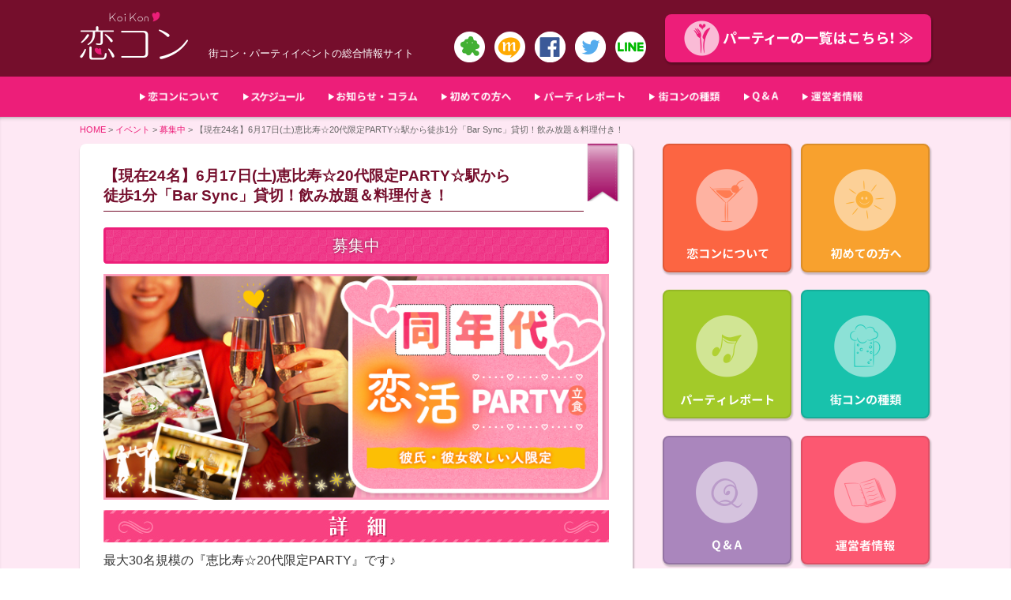

--- FILE ---
content_type: text/html; charset=UTF-8
request_url: https://koikon.jp/20dai0617/
body_size: 12971
content:
<!DOCTYPE html>
<html lang="ja">
<head prefix="og: http://ogp.me/ns# fb: http://ogp.me/ns/fb# article: http://ogp.me/ns/article#">
<meta charset="utf-8">
<meta http-equiv="X-UA-Compatible" content="IE=edge">
<title>【現在24名】6月17日(土)恵比寿☆20代限定PARTY☆駅から徒歩1分「Bar Sync」貸切！飲み放題＆料理付き！ | 恋コン &#8211; 東京近郊の街コン・婚活パーティー情報</title>
<meta name="description" content="恋コン"/>
<meta name="keywords" content="恋コン" />

<!-- ogp -->
<meta property="og:title" content="恋コン" >
<meta property="og:type" content="website" />
<meta property="og:description" content="東京近郊の街コン・婚活パーティ情報">
<meta property="og:url" content="https://koikon.jp/" >
<meta property="og:image" content="https://koikon.jp/wp-content/themes/coicon/image/OGP.png" >
<meta property="og:site_name" content="恋コン" >
<meta property="fb:admins" content="1609347119329827" >
<!-- //ogp -->

<meta name="viewport" content="width=device-width, initial-scale=1">
<link rel="shortcut icon" href="https://koikon.jp/wp-content/themes/coicon/image/favicon.ico" />
<link rel="apple-touch-icon" href="https://koikon.jp/wp-content/themes/coicon/image/favicon_big.png">

<link rel="stylesheet" href="https://koikon.jp/wp-content/themes/coicon/style.css">
<link type="text/css" href="https://koikon.jp/wp-content/themes/coicon/js/print_top.css" rel="stylesheet" media="print" />

<!--<script type="text/javascript" src="https://koikon.jp/wp-content/themes/coicon/js/smoothscroll.js"></script>-->
<script type="text/javascript" src="//ajax.googleapis.com/ajax/libs/jquery/1.8.1/jquery.min.js"></script>
<script type="text/javascript" src="https://koikon.jp/wp-content/themes/coicon/js/jquery.bxslider.min.js"></script>

<link rel="stylesheet" href="https://koikon.jp/wp-content/themes/coicon/js/jquery.bxslider.css" type="text/css" media="all">


<script type="text/javascript">
				$(function() {
					var topBtn = $('#page-top');	
					topBtn.hide();
					//スクロールが100に達したらボタン表示
						$(window).scroll(function () {
							if ($(this).scrollTop() > 20) {
								topBtn.fadeIn();
							} else {
								topBtn.fadeOut();
							}
					});
					//スクロールしてトップ
						topBtn.click(function () {
							$('body,html').animate({
									scrollTop: 0
							}, 500);
							return false;
					});
			});
</script>

<script type="text/javascript">
$(document).ready(function(){
  var huga = $('.bxslider').bxSlider({
mode: 'horizontal',
auto: true,//自動スタート再生
speed: 500,//スライドのアニメーションの時間
pager: false,//ページャーの有無
touchEnabled: true,//スワイプできるようにするか否か（スマートフォン）
controls: true,//次へ、前へ等のコントロールの有無
captions: false,//キャプション
onSlideAfter: function () { huga.startAuto(); }//クリック後動作再開
  });
});
</script>

<!--▼折り畳みメニュー-->
<script type="text/javascript">
 $(function () {
 // 親メニュー処理
$('.sp-menu .parent').click(function() {
// メニュー表示/非表示
$(this).next('ul').slideToggle('fast');
 });
 });
</script>

<script>
    $(function(){
        $("#acMenu dt").on("click", function() {
            $(this).next().slideToggle('fast');
			$(this).toggleClass("active");//追加部分
        });
    });
</script>

<!--[if lt IE 9]>
<script src="js/html5shiv.js"></script>
<![endif]-->
<!--[if lt IE 9]>
<script src="js/css3-mediaqueries.js"></script>
<![endif]-->

<!-- Global site tag (gtag.js) - Google Analytics -->
<script async src="https://www.googletagmanager.com/gtag/js?id=UA-140392187-1"></script>
<script>
  window.dataLayer = window.dataLayer || [];
  function gtag(){dataLayer.push(arguments);}
  gtag('js', new Date());

  gtag('config', 'UA-140392187-1');
</script>



<!-- All in One SEO Pack 2.2.7.1 by Michael Torbert of Semper Fi Web Design[-1,-1] -->
<meta name="description" itemprop="description" content="最大30名規模の『恵比寿☆20代限定PARTY』です♪ 年が近いので自然に盛り上がれます！ 駅近で知れば絶対お勧めしたくなる素敵なBARを貸し切りました！ お洒落な会場で飲んで食べて語ってお楽しみください！ 毎回男女比半々で合計20名～30名ほど集まっています。 参加される方の職種は（エンジニア・料理人・" />

<meta name="keywords" itemprop="keywords" content="イベント,募集中" />

<link rel="canonical" href="https://koikon.jp/20dai0617/" />
<!-- /all in one seo pack -->
<link rel='dns-prefetch' href='//s.w.org' />
<link rel="alternate" type="application/rss+xml" title="恋コン - 東京近郊の街コン・婚活パーティー情報 &raquo; 【現在24名】6月17日(土)恵比寿☆20代限定PARTY☆駅から徒歩1分「Bar Sync」貸切！飲み放題＆料理付き！ のコメントのフィード" href="https://koikon.jp/20dai0617/feed/" />
		<script type="text/javascript">
			window._wpemojiSettings = {"baseUrl":"https:\/\/s.w.org\/images\/core\/emoji\/2.2.1\/72x72\/","ext":".png","svgUrl":"https:\/\/s.w.org\/images\/core\/emoji\/2.2.1\/svg\/","svgExt":".svg","source":{"concatemoji":"https:\/\/koikon.jp\/wp-includes\/js\/wp-emoji-release.min.js?ver=4.7.29"}};
			!function(t,a,e){var r,n,i,o=a.createElement("canvas"),l=o.getContext&&o.getContext("2d");function c(t){var e=a.createElement("script");e.src=t,e.defer=e.type="text/javascript",a.getElementsByTagName("head")[0].appendChild(e)}for(i=Array("flag","emoji4"),e.supports={everything:!0,everythingExceptFlag:!0},n=0;n<i.length;n++)e.supports[i[n]]=function(t){var e,a=String.fromCharCode;if(!l||!l.fillText)return!1;switch(l.clearRect(0,0,o.width,o.height),l.textBaseline="top",l.font="600 32px Arial",t){case"flag":return(l.fillText(a(55356,56826,55356,56819),0,0),o.toDataURL().length<3e3)?!1:(l.clearRect(0,0,o.width,o.height),l.fillText(a(55356,57331,65039,8205,55356,57096),0,0),e=o.toDataURL(),l.clearRect(0,0,o.width,o.height),l.fillText(a(55356,57331,55356,57096),0,0),e!==o.toDataURL());case"emoji4":return l.fillText(a(55357,56425,55356,57341,8205,55357,56507),0,0),e=o.toDataURL(),l.clearRect(0,0,o.width,o.height),l.fillText(a(55357,56425,55356,57341,55357,56507),0,0),e!==o.toDataURL()}return!1}(i[n]),e.supports.everything=e.supports.everything&&e.supports[i[n]],"flag"!==i[n]&&(e.supports.everythingExceptFlag=e.supports.everythingExceptFlag&&e.supports[i[n]]);e.supports.everythingExceptFlag=e.supports.everythingExceptFlag&&!e.supports.flag,e.DOMReady=!1,e.readyCallback=function(){e.DOMReady=!0},e.supports.everything||(r=function(){e.readyCallback()},a.addEventListener?(a.addEventListener("DOMContentLoaded",r,!1),t.addEventListener("load",r,!1)):(t.attachEvent("onload",r),a.attachEvent("onreadystatechange",function(){"complete"===a.readyState&&e.readyCallback()})),(r=e.source||{}).concatemoji?c(r.concatemoji):r.wpemoji&&r.twemoji&&(c(r.twemoji),c(r.wpemoji)))}(window,document,window._wpemojiSettings);
		</script>
		<style type="text/css">
img.wp-smiley,
img.emoji {
	display: inline !important;
	border: none !important;
	box-shadow: none !important;
	height: 1em !important;
	width: 1em !important;
	margin: 0 .07em !important;
	vertical-align: -0.1em !important;
	background: none !important;
	padding: 0 !important;
}
</style>
<link rel='stylesheet' id='contact-form-7-css'  href='https://koikon.jp/wp-content/plugins/contact-form-7/includes/css/styles.css?ver=4.1.2' type='text/css' media='all' />
<link rel='stylesheet' id='contact-form-7-confirm-css'  href='https://koikon.jp/wp-content/plugins/contact-form-7-add-confirm/includes/css/styles.css?ver=4.1.3' type='text/css' media='all' />
<link rel='stylesheet' id='dashicons-css'  href='https://koikon.jp/wp-includes/css/dashicons.min.css?ver=4.7.29' type='text/css' media='all' />
<link rel='stylesheet' id='my-calendar-reset-css'  href='https://koikon.jp/wp-content/plugins/my-calendar/css/reset.css?ver=4.7.29' type='text/css' media='all' />
<link rel='stylesheet' id='my-calendar-style-css'  href='https://koikon.jp/wp-content/plugins/my-calendar/styles/refresh.css?ver=4.7.29' type='text/css' media='all' />
<link rel='stylesheet' id='wp-pagenavi-css'  href='https://koikon.jp/wp-content/plugins/wp-pagenavi/pagenavi-css.css?ver=2.70' type='text/css' media='all' />
<script>if (document.location.protocol != "https:") {document.location = document.URL.replace(/^http:/i, "https:");}</script><script type='text/javascript' src='https://koikon.jp/wp-includes/js/jquery/jquery.js?ver=1.12.4'></script>
<script type='text/javascript' src='https://koikon.jp/wp-includes/js/jquery/jquery-migrate.min.js?ver=1.4.1'></script>
<link rel='https://api.w.org/' href='https://koikon.jp/wp-json/' />
<link rel="EditURI" type="application/rsd+xml" title="RSD" href="https://koikon.jp/xmlrpc.php?rsd" />
<link rel="wlwmanifest" type="application/wlwmanifest+xml" href="https://koikon.jp/wp-includes/wlwmanifest.xml" /> 
<link rel='prev' title='【現在25名】6月10日(土)恵比寿☆20代限定PARTY☆駅から徒歩1分「Bar Sync」貸切！飲み放題＆料理付き！' href='https://koikon.jp/20dai0610/' />
<link rel='next' title='【現在24名】6月24日(土)恵比寿☆20代限定PARTY☆駅から徒歩1分「Bar Sync」貸切！飲み放題＆料理付き！' href='https://koikon.jp/20dai0624/' />
<meta name="generator" content="WordPress 4.7.29" />
<link rel='shortlink' href='https://koikon.jp/?p=9812' />
<link rel="alternate" type="application/json+oembed" href="https://koikon.jp/wp-json/oembed/1.0/embed?url=https%3A%2F%2Fkoikon.jp%2F20dai0617%2F" />
<link rel="alternate" type="text/xml+oembed" href="https://koikon.jp/wp-json/oembed/1.0/embed?url=https%3A%2F%2Fkoikon.jp%2F20dai0617%2F&#038;format=xml" />

<style type="text/css">
<!--
/* Styles by My Calendar - Joseph C Dolson http://www.joedolson.com/ */

.mc-event-visible {
	display: block!important;
}
-->
</style><link rel='canonical' href='https://koikon.jp/20dai0617/' />
<!-- BEGIN: WP Social Bookmarking Light -->
<meta name="mixi-check-robots" content="noimage" />
<script>(function(d, s, id) {
  var js, fjs = d.getElementsByTagName(s)[0];
  if (d.getElementById(id)) return;
  js = d.createElement(s); js.id = id;
  js.src = "//connect.facebook.net/ja_JP/sdk.js#xfbml=1&version=v2.0";
  fjs.parentNode.insertBefore(js, fjs);
}(document, 'script', 'facebook-jssdk'));</script>   
<style type="text/css">
.wp_social_bookmarking_light{
    border: 0 !important;
    padding: 10px 0 20px 0 !important;
    margin: 0 !important;
}
.wp_social_bookmarking_light div{
    float: left !important;
    border: 0 !important;
    padding: 0 !important;
    margin: 0 5px 0px 0 !important;
    min-height: 30px !important;
    line-height: 18px !important;
    text-indent: 0 !important;
}
.wp_social_bookmarking_light img{
    border: 0 !important;
    padding: 0;
    margin: 0;
    vertical-align: top !important;
}
.wp_social_bookmarking_light_clear{
    clear: both !important;
}
#fb-root{
    display: none;
}
.wsbl_twitter{
    width: 100px;
}
.wsbl_facebook_like iframe{
    max-width: none !important;
}</style>
<!-- END: WP Social Bookmarking Light -->
</head>



<!--▼全体-->
<body data-rsssl=1>
<div id="fb-root"></div>
<script>(function(d, s, id) {
  var js, fjs = d.getElementsByTagName(s)[0];
  if (d.getElementById(id)) return;
  js = d.createElement(s); js.id = id;
  js.src = "//connect.facebook.net/ja_JP/sdk.js#xfbml=1&version=v2.4";
  fjs.parentNode.insertBefore(js, fjs);
}(document, 'script', 'facebook-jssdk'));</script>

<div id="all">


<!--▼スマホ用-->
<div class="sp-menu">
<div class="parent"></div>
<ul class="accordion">
<dl id="acMenu">
<li class="first"><a href="https://koikon.jp/info/">恋コンについて</a></li>
<li class="first"><a href="https://koikon.jp/my-calendar/">スケジュール</a></li>
<li class="first"><a href="https://koikon.jp/column/">お知らせ・コラム</a></li>
<li class="first"><a href="https://koikon.jp/bigin/">初めての方へ</a></li>
<li class="first"><a href="https://koikon.jp/category/report/">パーティレポート</a></li>
<li class="first"><a href="https://koikon.jp/various/">街コンの種類</a></li>
<li class="first"><a href="https://koikon.jp/q-a/">Q&A</a></li>
<li class="first"><a href="https://koikon.jp/about/">運営者情報</a></li>
</dl>
</ul>
</div>
<!--スマホ用▲-->
<!--▼ヘッダ-->
<header>
<hgroup>
<div class="all-width">
<div class="header clearfix">

<div id="header_left">
<h1><a href="https://koikon.jp/"><img src="https://koikon.jp/wp-content/themes/coicon/image/logo.png" width="137" height="61" alt="恋コン"></a></h1>
<div class="seo">街コン・パーティイベントの総合情報サイト</div>

<div class="socal-icons">
<a href="https://ameblo.jp/tokyo-happy-smile/" target="_blank"><img src="https://koikon.jp/wp-content/themes/coicon/image/icon-am.png" alt="ameba" width="39" height="auto"></a>
<a href="https://mixi.jp/view_community.pl?id=6245989" target="_blank"><img src="https://koikon.jp/wp-content/themes/coicon/image/icon-mx.png" alt="mixi" width="39" height="auto"></a>
<a href="https://www.facebook.com/koikon.tokyo" target="_blank"><img src="https://koikon.jp/wp-content/themes/coicon/image/icon-fb.png" alt="facebook" width="39" height="auto"></a>
<a href="https://twitter.com/koikonparty" target="_blank"><img src="https://koikon.jp/wp-content/themes/coicon/image/icon-tw.png" alt="twitter" width="39" height="auto"></a>
<a href="https://koikon.jp/line2017/"><img src="https://koikon.jp/wp-content/themes/coicon/image/icon-line.png" alt="LINE" width="39" height="auto"></a>
</div>

<div class="both"></div>
</div><!--header_left-->


<div id="header_right">
<a href="https://koikon.jp/category/event/invite/"><div id="partyjoin">
<img src="https://koikon.jp/wp-content/themes/coicon/image/partyjoin.png" alt="パーティ参加はこちら！" width="290" height="45">
</div><!--partyjoin--></a>
</div><!--header_right-->
<div class="both"></div>

</div><!--all-width-->
</div><!--header clearfix-->
</hgroup>

</header>
<!--ヘッダ▲-->

<!--▼メイン-->

<!--▼メニューナビ-->
<nav id="naviarea">
<div class="all-width">
<div id="navimenu">
<ul>
<li><a href="https://koikon.jp/info/"><img src="https://koikon.jp/wp-content/themes/coicon/image/info-title1.png" alt="恋コンについて" width="auto" height="13"/></a></li>
<li><a href="https://koikon.jp/my-calendar/"><img src="https://koikon.jp/wp-content/themes/coicon/image/schedule-title9.png" alt="スケジュール" width="auto" height="13"/></a></li>
<li><a href="https://koikon.jp/column/"><img src="https://koikon.jp/wp-content/themes/coicon/image/column-title7.png" alt="お知らせ・コラム" width="auto" height="13"/></a></li>
<li><a href="https://koikon.jp/bigin/"><img src="https://koikon.jp/wp-content/themes/coicon/image/bigin-title2.png" alt="初めての方へ" width="auto" height="13"/></a></li>
<li><a href="https://koikon.jp/category/report/"><img src="https://koikon.jp/wp-content/themes/coicon/image/joy-title3.png" alt="パーティレポート" width="auto" height="13"/></a></li>
<li><a href="https://koikon.jp/various/"><img src="https://koikon.jp/wp-content/themes/coicon/image/type-title4.png" alt="街コンの種類" width="auto" height="13"/></a></li>
<li><a href="https://koikon.jp/q-a/"><img src="https://koikon.jp/wp-content/themes/coicon/image/q-a-title5.png" alt="Q&A" width="auto" height="13"/></a></li>
<li><a href="https://koikon.jp/about/"><img src="https://koikon.jp/wp-content/themes/coicon/image/about-title6.png" alt="運営者情報" width="auto" height="13"/></a></li>
</ul>
<div class="both"></div>
</div><!--navimenu-->
</div><!--all-width-->

</nav><!--naviarea-->
<!--メニューナビ▲-->
<div class="pagecontents">
<div class="all-width">
<article>


<nav class="breadcrumb-list">
<a href="https://koikon.jp/">HOME</a> &gt; <!-- Breadcrumb NavXT 5.2.2 -->
<span typeof="v:Breadcrumb"><a rel="v:url" property="v:title" title="Go to the イベント category archives." href="https://koikon.jp/category/event/" class="taxonomy category">イベント</a></span> &gt; <span typeof="v:Breadcrumb"><a rel="v:url" property="v:title" title="Go to the 募集中 category archives." href="https://koikon.jp/category/event/invite/" class="taxonomy category">募集中</a></span> &gt; <span typeof="v:Breadcrumb"><span property="v:title">【現在24名】6月17日(土)恵比寿☆20代限定PARTY☆駅から徒歩1分「Bar Sync」貸切！飲み放題＆料理付き！</span></span></nav><!--breadcrumb-list-->

<div id="page-l">
<div id="page">
<div id="pagetitle">
<h2>【現在24名】6月17日(土)恵比寿☆20代限定PARTY☆駅から徒歩1分「Bar Sync」貸切！飲み放題＆料理付き！</h2>
</div><!--pagetitle-->

<div class="page-inner">
<div id="pageline"></div><!--pageline-->

<span class="cate-icon-event invite"><a href="https://koikon.jp/category/event/invite/">募集中</a></span>

<div class="entry">


<img src="https://koikon.jp/wp-content/uploads/2023/01/e33f4e82e8aee877b5e2ad074b198ddc-1.jpg" width="100%" height="auto" class="alignnone size-full wp-image-3050" />
<img src="https://koikon.jp/wp-content/uploads/2015/12/syousai.jpg" alt="syousai" width="100%" height="auto" class="alignnone size-full wp-image-2599" srcset="https://koikon.jp/wp-content/uploads/2015/12/syousai.jpg 640w, https://koikon.jp/wp-content/uploads/2015/12/syousai-248x16.jpg 248w, https://koikon.jp/wp-content/uploads/2015/12/syousai-300x19.jpg 300w" sizes="(max-width: 640px) 100vw, 640px" /><br><br>
最大30名規模の『恵比寿☆20代限定PARTY』です♪<br>
年が近いので自然に盛り上がれます！<br>
駅近で知れば絶対お勧めしたくなる素敵なBARを貸し切りました！<br>
お洒落な会場で飲んで食べて語ってお楽しみください！<br>
<br>
毎回男女比半々で合計20名～30名ほど集まっています。<br>
参加される方の職種は（エンジニア・料理人・消防士・公務員・ショップ店員）など様々です。<br>
年齢も仕事も関係なく盛り上がれるアットホームな雰囲気の会です！<br>
初参加＆一人参加の方も気軽にご予約ください☆彡<br>
<br>
<img src="https://koikon.jp/wp-content/uploads/2015/12/toujitu.jpg" alt="toujitu" width="100%" height="auto" class="alignnone size-full wp-image-2600" srcset="https://koikon.jp/wp-content/uploads/2015/12/toujitu.jpg 640w, https://koikon.jp/wp-content/uploads/2015/12/toujitu-248x16.jpg 248w, https://koikon.jp/wp-content/uploads/2015/12/toujitu-300x19.jpg 300w" sizes="(max-width: 640px) 100vw, 640px" /><br><br>
17時20分　受付開始！(途中入場も大丈夫です)<br>
<img src="https://koikon.jp/wp-content/uploads/2022/05/4904.jpeg" alt="630420" width="100%" height="auto" class="alignnone size-full wp-image-3050" />
17時30分　乾杯！ゲームや会場の説明をします。<br>
<img src="https://koikon.jp/wp-content/uploads/2022/05/s_0n98.jpg" alt="s_000t" width="100%" height="auto" class="alignleft size-full wp-image-437" />
19時00分　ドリンク終了！連絡先交換タイム！<br>
<img src="https://koikon.jp/wp-content/uploads/2022/05/73f0c48f4606a47359c757eeafc72865.jpg" alt="slide_image" width="100%" height="auto" class="alignleft size-full wp-image-438" />
19時30分　終了！個別で二次会行く人たちも多いです♪<br>
<img src="https://koikon.jp/wp-content/uploads/2022/05/ffee373ba2bcb6c8b9fa3712eb7715eb.jpg" alt="slide_image" width="100%" height="auto" class="alignleft size-full wp-image-438" />
<br>
<img src="https://koikon.jp/wp-content/uploads/2015/12/kaisai.jpg" alt="kaisai" width="100%" height="auto" class="alignnone size-full wp-image-2601" srcset="https://koikon.jp/wp-content/uploads/2015/12/kaisai.jpg 640w, https://koikon.jp/wp-content/uploads/2015/12/kaisai-248x16.jpg 248w, https://koikon.jp/wp-content/uploads/2015/12/kaisai-300x19.jpg 300w" sizes="(max-width: 640px) 100vw, 640px" /><br><br>
会場：<a href="https://r.gnavi.co.jp/eh4hz2h00000/">BAR Sync(シンク)</a><br>
住所：〒150-0013 東京都渋谷区恵比寿1-8-7 三恵8ビル1F<br>
アクセス：JR恵比寿駅から徒歩1分<br>
飲食：ビール含む飲み放題＆料理付き<br>
参加費：<a href="https://line.me/ti/p/%40kzw0539t">LINE</a>から予約で割引料金！<br>
男性5500円⇒4000円<br>
女性1000円⇒500円<br>
質問などあれば気軽に<a href="https://line.me/ti/p/%40kzw0539t">LINE</a>からご連絡ください♪<br>
<br>
恵比寿駅から徒歩1分！昨年オープンしたばかりのお洒落なBARを貸切です。<br>
初めての方も迷わず来れる好立地にあります！<br>
恵比寿の素敵な夜をこのパーティー会場で共にお楽しみください。<br>
<br>
<img src="https://koikon.jp/wp-content/uploads/2015/12/akusesu.jpg" alt="akusesu" width="100%" height="auto" class="alignnone size-full wp-image-2602" srcset="https://koikon.jp/wp-content/uploads/2015/12/akusesu.jpg 640w, https://koikon.jp/wp-content/uploads/2015/12/akusesu-248x16.jpg 248w, https://koikon.jp/wp-content/uploads/2015/12/akusesu-300x19.jpg 300w" sizes="(max-width: 640px) 100vw, 640px" /><br><br>
1.恵比寿駅西口改札を出て右から外に出ます。<br>
2.右側に見えるマクドナルド手前を左に曲がってすぐお店の入口があります。<br>
<a href="https://koikon.jp/barsyncmap/">詳しい道案内</a>はこちらをご覧ください。<br>
<img src="https://koikon.jp/wp-content/uploads/2022/06/map_BARSync.jpg" alt="630420" width="100%" height="auto" class="alignnone size-full wp-image-3050" />
<img src="https://koikon.jp/wp-content/uploads/2015/12/c06974e94f5c8c1acdd7db97618dafc3.jpg" alt="FOOD・・RINK" width="100%" height="auto" class="alignnone size-full wp-image-2606" srcset="https://koikon.jp/wp-content/uploads/2015/12/c06974e94f5c8c1acdd7db97618dafc3.jpg 640w, https://koikon.jp/wp-content/uploads/2015/12/c06974e94f5c8c1acdd7db97618dafc3-248x16.jpg 248w, https://koikon.jp/wp-content/uploads/2015/12/c06974e94f5c8c1acdd7db97618dafc3-300x19.jpg 300w" sizes="(max-width: 640px) 100vw, 640px" /><br><br>
ビール、レモンサワー、ハイボール、烏龍ハイ、コークハイ、ワイン、ソフトドリンクetc飲み放題です！<br>
お料理はお店特製アボカドディップ、海の幸のパスタ、唐揚げ、フライドポテト、季節のサラダ等をご用意しています。<br>
<img src="https://koikon.jp/wp-content/uploads/2022/05/d3.jpg" alt="kaisai" width="100%" height="auto" class="alignnone size-full wp-image-2601" /><br><br>
<img src="https://koikon.jp/wp-content/uploads/2015/12/tyui.jpg" alt="tyui" width="100%" height="auto" class="alignnone size-full wp-image-2603" srcset="https://koikon.jp/wp-content/uploads/2015/12/tyui.jpg 640w, https://koikon.jp/wp-content/uploads/2015/12/tyui-248x16.jpg 248w, https://koikon.jp/wp-content/uploads/2015/12/tyui-300x19.jpg 300w" sizes="(max-width: 640px) 100vw, 640px" /><br><br>
既婚者の参加はお断りしています。<br>
ネットワークビジネス・投資等の勧誘行為は禁止しております。<br>
当日キャンセルは比率が崩れるので極力しないようにお願いします。<br>
途中参加も大丈夫です。気軽にご参加ください。<br>
荷物置き場とハンガーラックがございます。貴重品の管理はご自身でお願いします。<br>
スタッフもサポートするので一人参加の方も安心してご参加ください。<br>
<br><div class="both"></div>

<br clear="all">


<h3>▼イベント情報</h3>
<table class="table_01">
<tbody>

<tr>
<th>イベント名</th>
<td>【30名限定】6月17日(土)恵比寿☆20代限定PARTY☆駅から徒歩1分「Bar Sync」貸切！飲み放題＆料理付き！</td>
</tr>
<tr>
<th>開催日程</th>
<td>2023年06月17日</td>
</tr>
<tr>
<th>開催時間</th>
<td>17：30〜19：30</td>
</tr>
<tr>
<th>会場</th>
<td>Bar Sync（シンク）</td>
</tr>
<th>参加料金</th>
<td>男性￥5,500 / 女性￥1,000</td>
</tr>
<th>年齢層</th>
<td>20歳～29歳</td>
</tr>
<th>ドレスコード</th>
<td>清潔感のある服装なら何でも大丈夫です！</td>
</tr>
<th>職業</th>
<td>学生も可</td>
</tr>
</tbody>
</table>

<!--paypal値が入ったときだけ表示-->

<br>
<a name="01"></a>
<div role="form" class="wpcf7" id="wpcf7-f112-p9812-o1" lang="ja" dir="ltr">
<div class="screen-reader-response"></div>
<form name="" action="/20dai0617/#wpcf7-f112-p9812-o1" method="post" class="wpcf7-form" novalidate="novalidate">
<div style="display: none;">
<input type="hidden" name="_wpcf7" value="112" />
<input type="hidden" name="_wpcf7_version" value="4.1.2" />
<input type="hidden" name="_wpcf7_locale" value="ja" />
<input type="hidden" name="_wpcf7_unit_tag" value="wpcf7-f112-p9812-o1" />
<input type="hidden" name="_wpnonce" value="f404b65b50" />
</div>
<h3>お申し込みフォーム</h3>
<div class="wpcf7c-elm-step1">※下記よりお申し込みください。折り返し確認および詳細メールを送らせていただきます。</div>
<div class="wpcf7c-elm-step2">【送信内容確認画面】<br><br />
※この内容でよろしければ、下の申し込みボタンからご送信ください。</div>
<hr>
<ul>
<li>お名前 (必須)<br />
    <span class="wpcf7-form-control-wrap your-name"><input type="text" name="your-name" value="" size="40" class="wpcf7-form-control wpcf7-text wpcf7-validates-as-required" aria-required="true" aria-invalid="false" /></span> </li>
<li>メールアドレス (必須)<br />
    <span class="wpcf7-form-control-wrap your-email"><input type="email" name="your-email" value="" size="40" class="wpcf7-form-control wpcf7-text wpcf7-email wpcf7-validates-as-required wpcf7-validates-as-email" aria-required="true" aria-invalid="false" /></span> </li>
<li>参加人数<br />
女性<span class="wpcf7-form-control-wrap number_f"><select name="number_f" class="wpcf7-form-control wpcf7-select wpcf7-validates-as-required number_female" aria-required="true" aria-invalid="false"><option value="0名様">0名様</option><option value="1名様">1名様</option><option value="2名様">2名様</option><option value="3名様">3名様</option><option value="4名様">4名様</option><option value="5名様">5名様</option><option value="6名様">6名様</option><option value="7名様">7名様</option><option value="8名様">8名様</option><option value="9名様">9名様</option><option value="10名様">10名様</option><option value="11名様">11名様</option><option value="12名様">12名様</option><option value="13名様">13名様</option><option value="14名様">14名様</option><option value="15名様">15名様</option><option value="16名様">16名様</option><option value="17名様">17名様</option><option value="18名様">18名様</option><option value="19名様">19名様</option><option value="20名様">20名様</option></select></span><br />
男性<span class="wpcf7-form-control-wrap number_m"><select name="number_m" class="wpcf7-form-control wpcf7-select wpcf7-validates-as-required number_male" aria-required="true" aria-invalid="false"><option value="0名様">0名様</option><option value="1名様">1名様</option><option value="2名様">2名様</option><option value="3名様">3名様</option><option value="4名様">4名様</option><option value="5名様">5名様</option><option value="6名様">6名様</option><option value="7名様">7名様</option><option value="8名様">8名様</option><option value="9名様">9名様</option><option value="10名様">10名様</option><option value="11名様">11名様</option><option value="12名様">12名様</option><option value="13名様">13名様</option><option value="14名様">14名様</option><option value="15名様">15名様</option><option value="16名様">16名様</option><option value="17名様">17名様</option><option value="18名様">18名様</option><option value="19名様">19名様</option><option value="20名様">20名様</option></select></span>
</li>
<li>電話番号<br /><span class="wpcf7-form-control-wrap tel_number"><input type="tel" name="tel_number" value="" size="40" class="wpcf7-form-control wpcf7-text wpcf7-tel wpcf7-validates-as-tel" aria-invalid="false" placeholder="000-0000-0000" /></span></li>
<li>ご質問などあればご記入ください。<br />
    <span class="wpcf7-form-control-wrap your-message"><textarea name="your-message" cols="40" rows="10" class="wpcf7-form-control wpcf7-textarea" aria-invalid="false"></textarea></span> </li>
</ul>
<p><input type="submit" value="イベントに申し込む" class="wpcf7-form-control wpcf7-confirm wpcf7c-elm-step1 wpcf7c-btn-confirm wpcf7c-force-hide" id="confirm-button" /><br />
<input type="submit" value="イベント申込み完了！" class="wpcf7-form-control wpcf7-submit" id="submit-button" /><br />
<input type="button" value="戻って内容を変更" class="wpcf7-form-control wpcf7-back wpcf7c-elm-step2 wpcf7c-btn-back wpcf7c-force-hide" id="back-button" /></p>
<div class="wpcf7-response-output wpcf7-display-none"></div></form></div>
<div class="line-bt">
<a href="https://koikon.jp/line2017/"><div id="line-button">LINEから申し込む</div></a>
</div>






<div class="page-bt">
<span class="cate-icon event"><a href="https://koikon.jp/category/event/">イベント</a></span>
<span class="date">2023/5/15更新</span>
</div><!--"page-bt-->

</div><!--"entry-->
<div class='wp_social_bookmarking_light'><div class="wsbl_facebook_like"><div id="fb-root"></div><fb:like href="" layout="button_count" action="like" width="100" share="false" show_faces="false" ></fb:like></div><div class="wsbl_hatena_button"><a href="http://b.hatena.ne.jp/entry/" class="hatena-bookmark-button" data-hatena-bookmark-title="" data-hatena-bookmark-layout="simple-balloon" title="このエントリーをはてなブックマークに追加"> <img src="//b.hatena.ne.jp/images/entry-button/button-only@2x.png" alt="このエントリーをはてなブックマークに追加" width="20" height="20" style="border: none;" /></a><script type="text/javascript" src="//b.hatena.ne.jp/js/bookmark_button.js" charset="utf-8" async="async"></script></div><div class="wsbl_google_plus_one"><g:plusone size="medium" annotation="none" href="" ></g:plusone></div><div class="wsbl_mixi"><a href="http://mixi.jp/share.pl" class="mixi-check-button" data-url='' data-button='button-3' data-key=''>Check</a><script type="text/javascript" src="https://static.mixi.jp/js/share.js"></script></div><div class="wsbl_twitter"><iframe allowtransparency="true" frameborder="0" scrolling="no" src="//platform.twitter.com/widgets/tweet_button.html?url=&amp;text=&amp;lang=ja&amp;count=horizontal" style="width:130px; height:20px;"></iframe></div></div><br class='wp_social_bookmarking_light_clear' /></div><!--inner-->

<div class="pager">
<span class="previous"><a href="https://koikon.jp/20dai0610/" rel="prev">&laquo; 次の記事へ</a></span>
‖
<span class="next"><a href="https://koikon.jp/20dai0624/" rel="next">前の記事へ &raquo;</a></span>
</div><!--pager-->


</div><!--page-->

</div><!--page-l-->

<div id="page-r">

<div id="survice">
<div class="inner">
<a href="https://koikon.jp/info/"><div class="info">
<div class="icontitle"><img src="https://koikon.jp/wp-content/themes/coicon/image/info-title1.png" alt="恋コンについて" width="auto" height="15"/></div>
</div></a>
<a href="https://koikon.jp/bigin/"><div class="bigin">
<div class="icontitle"><img src="https://koikon.jp/wp-content/themes/coicon/image/bigin-title2.png" alt="初めての方へ" width="auto" height="15"/></div>
</div></a>
<a href="https://koikon.jp/category/report/"><div class="joy">
<div class="icontitle"><img src="https://koikon.jp/wp-content/themes/coicon/image/joy-title3.png" alt="パーティレポート" width="auto" height="15"/></div>
</div></a>
<a href="https://koikon.jp/various/"><div class="various">
<div class="icontitle"><img src="https://koikon.jp/wp-content/themes/coicon/image/type-title4.png" alt="街コンの種類" width="auto" height="15"/></div>
</div></a>
<a href="https://koikon.jp/q-a/"><div class="q-a">
<div class="icontitle"><img src="https://koikon.jp/wp-content/themes/coicon/image/q-a-title5.png" alt="Q&A" width="auto" height="15"/></div>
</div></a>
<a href="https://koikon.jp/about/"><div class="about">
<div class="icontitle"><img src="https://koikon.jp/wp-content/themes/coicon/image/about-title6.png" alt="運営者情報" width="auto" height="15"/></div>
</div></a><div class="both"></div>

<a href="https://koikon.jp/column/"><div class="column">
<div class="columntitle"><img src="https://koikon.jp/wp-content/themes/coicon/image/column-title7.png" alt="お知らせ・コラム" width="auto" height="15"/></div>
</div><!--column--></a>

</div><!--inner-->

</div><!--survice-->


</div><!--page-r-->
<div class="both"></div><div class="sp-s"></div>
<hr class="d_line" />
<div id="footer-parts">
<div class="ftp-event">
<div id="news">
<div id="newstitle">
<img src="https://koikon.jp/wp-content/themes/coicon/image/event-title.png" alt="イベント・パーティ" width="172" height="15">
</div><!--newstitle-->

<div class="inner">
<div id="eventline"></div><!--eventline-->

<!--▼イベント記事一覧表示-->
<!--▼サブループ用の設定-->

<span class="cate-icon invite arrow_box"><a href="https://koikon.jp/category/event/invite/">募集中</a></span>
<div class="entry">
<a href="https://koikon.jp/koi0130/"><div class="icon"><img width="196" height="175" src="https://koikon.jp/wp-content/uploads/2024/10/60meibnr_warp-196x175.jpg" class="attachment-thumbnail size-thumbnail wp-post-image" alt="" srcset="https://koikon.jp/wp-content/uploads/2024/10/60meibnr_warp-196x175.jpg 196w, https://koikon.jp/wp-content/uploads/2024/10/60meibnr_warp-300x268.jpg 300w, https://koikon.jp/wp-content/uploads/2024/10/60meibnr_warp.jpg 345w" sizes="(max-width: 196px) 100vw, 196px" /></div>
<div class="no">【現在31名！30代40代限定企画！】1月30日(金)恵比寿☆大人の恋活PA…</a></div>
<div class="comment">

最大60名規模の『恵比寿☆30代40代限定恋活PAR ... <a class="more" href="https://koikon.jp/koi0130/"></a></div>

<div class="both"></div>
</div><!--"entry-->
<div class="listup">
<span class="heartmark">日程：2026年01月30日</span>
<span class="heartmark">時間：19：00〜20：30</span>
<span class="heartmark">会場：<a href="https://tabelog.com/tokyo/A1303/A130302/13161745/">Bar Brown TOKYO(バーブラウン東京)</a></span>
<span class="heartmark">料金：男性￥5,500 / 女性￥1,000</span>
<br clear="all">
</div>
<hr class="d_line" />


<span class="cate-icon invite arrow_box"><a href="https://koikon.jp/category/event/invite/">募集中</a></span>
<div class="entry">
<a href="https://koikon.jp/niku0131/"><div class="icon"><img width="196" height="175" src="https://koikon.jp/wp-content/uploads/2025/11/45b400d5074c24266cc35db4fa7dd446-196x175.jpg" class="attachment-thumbnail size-thumbnail wp-post-image" alt="" srcset="https://koikon.jp/wp-content/uploads/2025/11/45b400d5074c24266cc35db4fa7dd446-196x175.jpg 196w, https://koikon.jp/wp-content/uploads/2025/11/45b400d5074c24266cc35db4fa7dd446-300x268.jpg 300w, https://koikon.jp/wp-content/uploads/2025/11/45b400d5074c24266cc35db4fa7dd446.jpg 345w" sizes="(max-width: 196px) 100vw, 196px" /></div>
<div class="no">【現在30名！20代30代限定】1月31日(土)恵比寿☆お肉de恋活PART…</a></div>
<div class="comment">

60名規模の『恵比寿☆お肉de恋活PARTY』です♪ ... <a class="more" href="https://koikon.jp/niku0131/"></a></div>

<div class="both"></div>
</div><!--"entry-->
<div class="listup">
<span class="heartmark">日程：2026年01月31日</span>
<span class="heartmark">時間：15：30〜17：00</span>
<span class="heartmark">会場：<a href="https://tabelog.com/tokyo/A1303/A130302/13161745/">Bar Brown TOKYO(バーブラウン東京)</a></span>
<span class="heartmark">料金：男性￥5,500 / 女性￥1,000</span>
<br clear="all">
</div>
<hr class="d_line" />


<span class="cate-icon invite arrow_box"><a href="https://koikon.jp/category/event/invite/">募集中</a></span>
<div class="entry">
<a href="https://koikon.jp/koi0131/"><div class="icon"><img width="196" height="175" src="https://koikon.jp/wp-content/uploads/2024/10/60meibnr_warp-196x175.jpg" class="attachment-thumbnail size-thumbnail wp-post-image" alt="" srcset="https://koikon.jp/wp-content/uploads/2024/10/60meibnr_warp-196x175.jpg 196w, https://koikon.jp/wp-content/uploads/2024/10/60meibnr_warp-300x268.jpg 300w, https://koikon.jp/wp-content/uploads/2024/10/60meibnr_warp.jpg 345w" sizes="(max-width: 196px) 100vw, 196px" /></div>
<div class="no">【30代40代限定企画！】1月31日(土)恵比寿☆大人の恋活PARTY☆スカ…</a></div>
<div class="comment">

最大60名規模の『恵比寿☆30代40代限定恋活PAR ... <a class="more" href="https://koikon.jp/koi0131/"></a></div>

<div class="both"></div>
</div><!--"entry-->
<div class="listup">
<span class="heartmark">日程：2026年01月31日</span>
<span class="heartmark">時間：13：30〜15：00</span>
<span class="heartmark">会場：<a href="https://tabelog.com/tokyo/A1303/A130302/13161745/">Bar Brown TOKYO(バーブラウン東京)</a></span>
<span class="heartmark">料金：男性￥5,500 / 女性￥1,000</span>
<br clear="all">
</div>
<hr class="d_line" />


<span class="cate-icon invite arrow_box"><a href="https://koikon.jp/category/event/invite/">募集中</a></span>
<div class="entry">
<a href="https://koikon.jp/pe0131/"><div class="icon"><img width="233" height="175" src="https://koikon.jp/wp-content/uploads/2024/06/776-584ebisu-233x175.png" class="attachment-thumbnail size-thumbnail wp-post-image" alt="" srcset="https://koikon.jp/wp-content/uploads/2024/06/776-584ebisu-233x175.png 233w, https://koikon.jp/wp-content/uploads/2024/06/776-584ebisu-300x226.png 300w, https://koikon.jp/wp-content/uploads/2024/06/776-584ebisu-768x578.png 768w, https://koikon.jp/wp-content/uploads/2024/06/776-584ebisu.png 776w" sizes="(max-width: 233px) 100vw, 233px" /></div>
<div class="no">【現在42名！プチ年の差！】1月31日(土)恵比寿☆恋活PARTY☆スカイウ…</a></div>
<div class="comment">

最大60名規模の『恵比寿☆プチ年の差☆恋活PARTY ... <a class="more" href="https://koikon.jp/pe0131/"></a></div>

<div class="both"></div>
</div><!--"entry-->
<div class="listup">
<span class="heartmark">日程：2026年01月31日</span>
<span class="heartmark">時間：19：30〜21：00</span>
<span class="heartmark">会場：<a href="https://tabelog.com/tokyo/A1303/A130302/13161745/">Bar Brown TOKYO(バーブラウン東京)</a></span>
<span class="heartmark">料金：男性￥5,500 / 女性￥1,000</span>
<br clear="all">
</div>
<hr class="d_line" />


<!--イベント記事一覧表示▲-->

</div><!--inner-->
<div id="eventmore">
<a href="https://koikon.jp/category/event/">≫ 一覧へ</a>
</div><!--eventmore-->


</div><!--news-->
</div>

<div class="ftp-news">
<div id="news">
<div id="newstitle">
<img src="https://koikon.jp/wp-content/themes/coicon/image/news-title.png" alt="お知らせ・コラム" width="122" height="15">
</div><!--newstitle-->

<div class="inner">
<div id="newsline"></div><!--newsline-->

<!--▼お知らせ・コラム記事表示--><!--▼シングルループの設定-->

<div class="entry">
<a href="https://koikon.jp/sibuyamap/"><div class="icon"><img width="248" height="165" src="https://koikon.jp/wp-content/uploads/2023/01/f26c62ae6d811552ed4d283571b66948-248x165.jpg" class="attachment-thumbnail size-thumbnail wp-post-image" alt="" srcset="https://koikon.jp/wp-content/uploads/2023/01/f26c62ae6d811552ed4d283571b66948-248x165.jpg 248w, https://koikon.jp/wp-content/uploads/2023/01/f26c62ae6d811552ed4d283571b66948-300x200.jpg 300w, https://koikon.jp/wp-content/uploads/2023/01/f26c62ae6d811552ed4d283571b66948-768x512.jpg 768w, https://koikon.jp/wp-content/uploads/2023/01/f26c62ae6d811552ed4d283571b66948.jpg 1024w" sizes="(max-width: 248px) 100vw, 248px" /></div>
<div class="no">☆渋谷駅から徒歩3分！Event Lounge Warp…</a></div>
<div class="comment">【JR渋谷駅からの道案内/徒歩3分】
1.渋谷駅ハチ公口を ... <a class="more" href="https://koikon.jp/sibuyamap/"></a></div>
<span class="cate-icon cate-column"><a href="https://koikon.jp/category/cate-column/">コラム</a></span>
<span class="date">2023/2/3更新</span>
<div class="both"></div>
</div><!--"entry-->
<div class="sp-ss"></div>


<div class="entry">
<a href="https://koikon.jp/kiyaku/"><div class="icon"><img width="175" height="175" src="https://koikon.jp/wp-content/uploads/2017/10/IMG_7521-175x175.jpg" class="attachment-thumbnail size-thumbnail wp-post-image" alt="" srcset="https://koikon.jp/wp-content/uploads/2017/10/IMG_7521-175x175.jpg 175w, https://koikon.jp/wp-content/uploads/2017/10/IMG_7521-300x300.jpg 300w, https://koikon.jp/wp-content/uploads/2017/10/IMG_7521.jpg 750w" sizes="(max-width: 175px) 100vw, 175px" /></div>
<div class="no">キャンセル規約</a></div>
<div class="comment">Ｑキャンセル料はいくらかかりますか？
Ａ3日前～当日のキャ ... <a class="more" href="https://koikon.jp/kiyaku/"></a></div>
<span class="cate-icon cate-column"><a href="https://koikon.jp/category/cate-column/">コラム</a></span>
<span class="date">2022/6/14更新</span>
<div class="both"></div>
</div><!--"entry-->
<div class="sp-ss"></div>


<div class="entry">
<a href="https://koikon.jp/confiancemap/"><div class="icon"><img width="248" height="165" src="https://koikon.jp/wp-content/uploads/2022/05/f9f2f8267651893dc20507a60167128c-248x165.jpg" class="attachment-thumbnail size-thumbnail wp-post-image" alt="" srcset="https://koikon.jp/wp-content/uploads/2022/05/f9f2f8267651893dc20507a60167128c-248x165.jpg 248w, https://koikon.jp/wp-content/uploads/2022/05/f9f2f8267651893dc20507a60167128c-300x200.jpg 300w, https://koikon.jp/wp-content/uploads/2022/05/f9f2f8267651893dc20507a60167128c-768x511.jpg 768w, https://koikon.jp/wp-content/uploads/2022/05/f9f2f8267651893dc20507a60167128c.jpg 823w" sizes="(max-width: 248px) 100vw, 248px" /></div>
<div class="no">☆恵比寿confiance(コンフィアンス)道案内☆</a></div>
<div class="comment">【JR恵比寿駅からの道案内/徒歩3分】
1.恵比寿駅西口改 ... <a class="more" href="https://koikon.jp/confiancemap/"></a></div>
<span class="cate-icon cate-column"><a href="https://koikon.jp/category/cate-column/">コラム</a></span>
<span class="date">2022/5/28更新</span>
<div class="both"></div>
</div><!--"entry-->
<div class="sp-ss"></div>


<div class="entry">
<a href="https://koikon.jp/linecampaign/"><div class="icon"><img width="217" height="175" src="https://koikon.jp/wp-content/uploads/2022/05/91c8e2e80cae466624805a2c64a2f9ed-217x175.png" class="attachment-thumbnail size-thumbnail wp-post-image" alt="" srcset="https://koikon.jp/wp-content/uploads/2022/05/91c8e2e80cae466624805a2c64a2f9ed-217x175.png 217w, https://koikon.jp/wp-content/uploads/2022/05/91c8e2e80cae466624805a2c64a2f9ed-300x242.png 300w, https://koikon.jp/wp-content/uploads/2022/05/91c8e2e80cae466624805a2c64a2f9ed.png 636w" sizes="(max-width: 217px) 100vw, 217px" /></div>
<div class="no">7月31日まで！女性無料キャンペーン中！！</a></div>
<div class="comment"> ... <a class="more" href="https://koikon.jp/linecampaign/"></a></div>
<span class="cate-icon cate-column"><a href="https://koikon.jp/category/cate-column/">コラム</a></span>
<span class="date">2022/5/14更新</span>
<div class="both"></div>
</div><!--"entry-->
<div class="sp-ss"></div>

<!--お知らせ・コラム記事表示▲-->
<hr class="d_line" />
</div><!--inner-->
<div id="newsmore">
<a href="https://koikon.jp/column/">≫ 一覧へ</a>
</div><!--newsmore-->
</div><!--news-->
</div>
<div class="ftp-tw-fb">
<div class="tw-fb-p">
<a class="twitter-timeline" width="500" height="370" href="https://twitter.com/koikonparty" data-widget-id="608212491328319488" data-chrome="noborders">@koikonparty</a>
<script>!function(d,s,id){var js,fjs=d.getElementsByTagName(s)[0],p=/^http:/.test(d.location)?'http':'https';if(!d.getElementById(id)){js=d.createElement(s);js.id=id;js.src=p+"://platform.twitter.com/widgets.js";fjs.parentNode.insertBefore(js,fjs);}}(document,"script","twitter-wjs");</script>
</div>
<div class="tw-fb-p">
<div class="fb-page" data-href="https://www.facebook.com/koikon.tokyo"  data-width="500" data-height="370" data-small-header="true" data-adapt-container-width="true" data-hide-cover="false" data-show-facepile="false" data-show-posts="true"><div class="fb-xfbml-parse-ignore"><blockquote cite="https://www.facebook.com/koikon.tokyo"><a href="https://www.facebook.com/koikon.tokyo">恋コン</a></blockquote></div></div>
</div>
</div>
<div class="both"></div>
</div></div><!--contents-->
</div><!--all-width-->
</article>
<div class="both"></div>
<!--メイン▲-->

<!--▼フッタ-->
<footer>

<div id="footer">
<div id="footer-bg">
<div class="all-width">
<div class="footer-menu">
<ul>
<li><a href="https://koikon.jp/">HOME</a></li>
<li><a href="https://koikon.jp/privacy-policy/">プライバシーポリシー</a></li>
<li><a href="https://koikon.jp/terms/">利用規約</a></li>
<li><a href="https://koikon.jp/link/">リンク集</a></li>
<li><a href="https://koikon.jp/mail-form/">お問い合わせ</a></li>
</ul>
</div><!--footer-menu-->

<div id="footer_under">
<div id="footer_bn">
<a href="http://www.happy-smile-party.jp/" target="_blank"><img src="https://koikon.jp/wp-content/themes/coicon/image/happy-bn.png" alt="ハッピースマイルパーティ" width="auto" height="48" border="0"></a><a href="http://partytokyo.jp/" target="_blank"><img src="https://koikon.jp/wp-content/themes/coicon/image/smile-bn.png" alt="ハッピースマイルパーティ" width="auto" height="48" border="0"></a>
</div><!--footer_bn-->

<div id="copyright">
<p><img src="https://koikon.jp/wp-content/themes/coicon/image/logo.png" alt="恋コン" width="auto" height="40" border="0"></p>
Copyright <span style="font-family:'Times New Roman', 'Times';">©</span> HAPPY SMILE PARTY All Rights Reserved.
</div><!--copyright-->
</div><!--footer_under-->	
</div><!--all-width-->
</div><!--footer-bg-->
</div><!--footer-->
</footer>
<!--フッタ▲-->

</div><!--all-->
<!--全体▲-->
<p id="page-top"><a href="#all"><img src="https://koikon.jp/wp-content/themes/coicon/image/pagetop.png" alt="page top" width="32" height="41" border="0"></a></p>
<script>(function ($) { 'use strict'; $(function () { $( '.mc-main' ).removeClass( 'mcjs' ); });}(jQuery));</script><!-- BEGIN: WP Social Bookmarking Light -->
<script type="text/javascript">
  window.___gcfg = {lang: 'en-US'};

  (function() {
    var po = document.createElement('script'); po.type = 'text/javascript'; po.async = true;
    po.src = 'https://apis.google.com/js/plusone.js';
    var s = document.getElementsByTagName('script')[0]; s.parentNode.insertBefore(po, s);
  })();
</script>
<!-- END: WP Social Bookmarking Light -->
<link rel='stylesheet' id='so-css-coicon-css'  href='https://koikon.jp/wp-content/uploads/so-css/so-css-coicon.css?ver=1553751504' type='text/css' media='all' />
<script type='text/javascript' src='https://koikon.jp/wp-content/plugins/contact-form-7/includes/js/jquery.form.min.js?ver=3.51.0-2014.06.20'></script>
<script type='text/javascript'>
/* <![CDATA[ */
var _wpcf7 = {"loaderUrl":"https:\/\/koikon.jp\/wp-content\/plugins\/contact-form-7\/images\/ajax-loader.gif","sending":"\u9001\u4fe1\u4e2d ..."};
/* ]]> */
</script>
<script type='text/javascript' src='https://koikon.jp/wp-content/plugins/contact-form-7/includes/js/scripts.js?ver=4.1.2'></script>
<script type='text/javascript' src='https://koikon.jp/wp-content/plugins/contact-form-7-add-confirm/includes/js/scripts.js?ver=4.1.3'></script>
<script type='text/javascript' src='https://koikon.jp/wp-includes/js/wp-embed.min.js?ver=4.7.29'></script>
<script type='text/javascript' src='https://koikon.jp/wp-content/plugins/my-calendar/js/mc-grid.js?ver=4.7.29'></script>
<script type='text/javascript' src='https://koikon.jp/wp-content/plugins/my-calendar/js/mc-list.js?ver=4.7.29'></script>
<script type='text/javascript' src='https://koikon.jp/wp-content/plugins/my-calendar/js/mc-mini.js?ver=4.7.29'></script>
<script type='text/javascript' src='https://koikon.jp/wp-content/plugins/my-calendar/js/mc-ajax.js?ver=4.7.29'></script>
</body>

</html>

--- FILE ---
content_type: text/html; charset=utf-8
request_url: https://accounts.google.com/o/oauth2/postmessageRelay?parent=https%3A%2F%2Fkoikon.jp&jsh=m%3B%2F_%2Fscs%2Fabc-static%2F_%2Fjs%2Fk%3Dgapi.lb.en.2kN9-TZiXrM.O%2Fd%3D1%2Frs%3DAHpOoo_B4hu0FeWRuWHfxnZ3V0WubwN7Qw%2Fm%3D__features__
body_size: 162
content:
<!DOCTYPE html><html><head><title></title><meta http-equiv="content-type" content="text/html; charset=utf-8"><meta http-equiv="X-UA-Compatible" content="IE=edge"><meta name="viewport" content="width=device-width, initial-scale=1, minimum-scale=1, maximum-scale=1, user-scalable=0"><script src='https://ssl.gstatic.com/accounts/o/2580342461-postmessagerelay.js' nonce="trMo6qPLmM0XzhZI02LBhA"></script></head><body><script type="text/javascript" src="https://apis.google.com/js/rpc:shindig_random.js?onload=init" nonce="trMo6qPLmM0XzhZI02LBhA"></script></body></html>

--- FILE ---
content_type: text/css
request_url: https://koikon.jp/wp-content/themes/coicon/js/jquery.bxslider.css
body_size: 1457
content:
/**
 * BxSlider v4.1.2 - Fully loaded, responsive content slider
 * http://bxslider.com
 *
 * Written by: Steven Wanderski, 2014
 * http://stevenwanderski.com
 * (while drinking Belgian ales and listening to jazz)
 *
 * CEO and founder of bxCreative, LTD
 * http://bxcreative.com
 */




/* page要素
----------------------------------------------------------- */
#web-slider {
width: 100%;
height: auto;
padding-top: 0;
padding-bottom: 0;
margin: 0 auto ;
border-radius: 8px;
-webkit-border-radius: 8px;
-moz-border-radius: 8px;
}

#web-slider img{
width: 99.5%;
height: auto;
display: inline-block;
border-radius: 10px;
-webkit-border-radius: 10px;
-moz-border-radius: 10px;
box-shadow: 1px 1px 1px 1px rgba(0, 0, 0, 0.2);
-webkit-box-shadow: 1px 2px 2px 1px rgba(0, 0, 0, 0.2);
-moz-box-shadow: 1px 2px 2px 1px rgba(0, 0, 0, 0.2);
-webkit-box-sizing: border-box;
box-sizing: border-box;
border: 1px solid #fff;
}

.contents #web-slider .bxslider ul li{
list-style-type: none !important;
}

/*レスポンシブ対応------------------------------------------------------------------*/

@media screen and (max-width: 340px){
	#web-slider {
	width: 100%;
	height: auto;
	padding-top: 0;
	padding-bottom: 10px;
	margin: 0 auto ;
}
}

/*--------------------------------------------------------------------------------*/

/* IE8以下に対応
----------------------------------------------------------- */
article,aside,canvas,details,figcaption,figure,
footer,header,hgroup,menu,nav,section,summary{
display:block;
}

ul{
	margin: 0;
	padding: 0;
	border: 0;
	outline: 0;
	list-style:none;
}



/** RESET AND LAYOUT
===================================*/

.bx-wrapper {
	position: relative;
	margin: 0 auto;
	padding: 0;
	*zoom: 1;
}

.bx-wrapper img {
	max-width: 100%;
	display: block;
}

/** THEME
===================================*/

.bx-wrapper .bx-viewport {
	/*fix other elements on the page moving (on Chrome)*/
	-webkit-transform: translatez(0);
	-moz-transform: translatez(0);
    	-ms-transform: translatez(0);
    	-o-transform: translatez(0);
    	transform: translatez(0);
}

.bx-wrapper .bx-pager,
.bx-wrapper .bx-controls-auto {
	position: absolute;
	bottom: -30px;
	width: 100%;
}

/* LOADER */

.bx-wrapper .bx-loading {
	min-height: 50px;
	background: url(../img/bx_loader.gif) center center no-repeat #fff;
	height: 100%;
	width: 100%;
	position: absolute;
	top: 0;
	left: 0;
	z-index: 2000;
}

/* PAGER */

.bx-wrapper .bx-pager {
	text-align: center;
	font-size: .60em;
	font-family: Arial;
	font-weight: bold;
	color: #fff;
	padding-top: 0;
}

.bx-wrapper .bx-pager .bx-pager-item,
.bx-wrapper .bx-controls-auto .bx-controls-auto-item {
	display: inline-block;
	*zoom: 1;
	*display: inline;
}

.bx-wrapper .bx-pager.bx-default-pager a {
	background: #ddd;
	text-indent: -9999px;
	display: block;
	width: 10px;
	height: 10px;
	margin: 0 5px;
	outline: 0;
	-moz-border-radius: 12px;
	-webkit-border-radius: 12px;
	border-radius: 12px;
}

.bx-wrapper .bx-pager.bx-default-pager a:hover,
.bx-wrapper .bx-pager.bx-default-pager a.active {
	background: #999;
}

/* PAGER WITH AUTO-CONTROLS HYBRID LAYOUT */

.bx-wrapper .bx-controls.bx-has-controls-auto.bx-has-pager .bx-pager {
	text-align: left;
	width: 80%;
}

.bx-wrapper .bx-controls.bx-has-controls-auto.bx-has-pager .bx-controls-auto {
	right: 0;
	width: 35px;
}

/* DIRECTION CONTROLS (NEXT / PREV) */

.bx-wrapper .bx-prev {
	left: 0px;
	background: url(../image/slide-icon-a.png) no-repeat 0 -32px;
	background-size: 34px auto;
}

.bx-wrapper .bx-next {
	right: 2px;
	background: url(../image/slide-icon-b.png) no-repeat -43px -32px;
	background-size: 34px auto;
}

.bx-wrapper .bx-prev:link {
	background-position: 0 0;
}

.bx-wrapper .bx-next:link {
	background-position: 0 0;
}

.bx-wrapper .bx-controls-direction a {
	position: absolute;
	top: 50%;
	margin-top: -16px;
	outline: 0;
	width: 34px;
	height: 34px;
	text-indent: -9999px;
	z-index: 9999;
}


/* IMAGE CAPTIONS */

.bx-wrapper .bx-caption {
	position: absolute;
	bottom: 0;
	left: 0;
	background-color: #007cda;
	
	width: 100%;
}

.bx-wrapper .bx-caption span {
	color: #fff;
	font-family: Arial;
	display: block;
	font-size: 0.8em;
	padding: 5px 10px 5px 10px;
}

/*レスポンシブ対応------------------------------------------------------------------*/
@media screen and (max-width: 585px){
.bx-wrapper .bx-caption span {
font-size: 0.6em;
}
}

@media screen and (max-width: 340px){
.bx-wrapper .bx-caption {
background-color: transparent;
}
.bx-wrapper .bx-caption span {
font-size: 0em;
}
}

/*--------------------------------------------------------------------------------*/